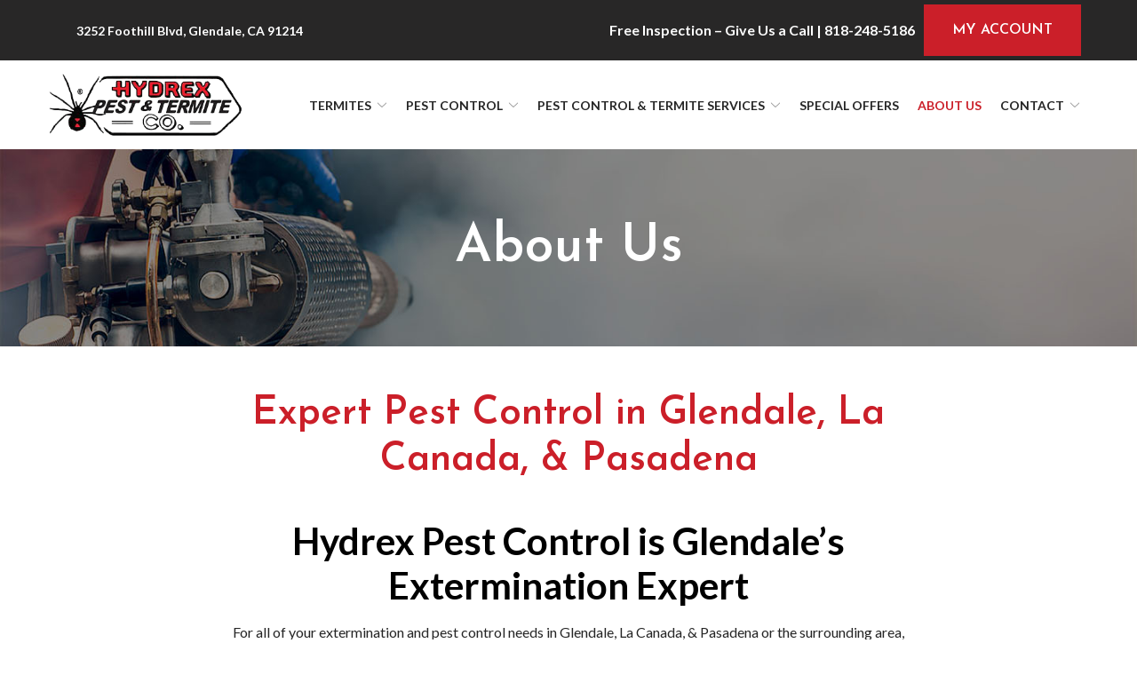

--- FILE ---
content_type: text/css
request_url: https://www.hydrexglendale.com/wp-content/themes/reach.service-out-slow/build/css/theme.min.css?ver=2.32.0
body_size: 3859
content:
.clearfix:before,.clearfix:after{content:" ";display:table}.clearfix:after{clear:both}.no-pad-top{padding-top:0}.no-pad-bottom{padding-bottom:0}.no-gutter-left{padding-left:0}.no-gutter-right{padding-right:0}.no-gutter{padding-left:0;padding-right:0}.pull-right{float:right !important}.pull-left{float:left !important}.hide{display:none !important}.show{display:block !important}.invisible{visibility:hidden}.affix{position:fixed}.col-center{margin:0 auto}.hidden{display:none !important;visibility:hidden !important}.visible-xs{display:none !important}tr .visible-xs{display:none !important}th .visible-xs,td .visible-xs{display:none !important}@media (max-width: 479px){.visible-xs{display:block !important}tr .visible-xs{display:table-row !important}th .visible-xs,td .visible-xs{display:table-cell !important}}@media (min-width: 768px) and (max-width: 767px){.visible-xs.visible-sm{display:block !important}tr .visible-xs.visible-sm{display:table-row !important}th .visible-xs.visible-sm,td .visible-xs.visible-sm{display:table-cell !important}}@media (min-width: 992px) and (max-width: 991px){.visible-xs.visible-md{display:block !important}tr .visible-xs.visible-md{display:table-row !important}th .visible-xs.visible-md,td .visible-xs.visible-md{display:table-cell !important}}@media (min-width: 1200px){.visible-xs.visible-lg{display:block !important}tr .visible-xs.visible-lg{display:table-row !important}th .visible-xs.visible-lg,td .visible-xs.visible-lg{display:table-cell !important}}.visible-sm{display:none !important}tr .visible-sm{display:none !important}th .visible-sm,td .visible-sm{display:none !important}@media (max-width: 479px){.visible-sm.visible-xs{display:block !important}tr .visible-sm.visible-xs{display:table-row !important}th .visible-sm.visible-xs,td .visible-sm.visible-xs{display:table-cell !important}}@media (min-width: 768px) and (max-width: 767px){.visible-sm{display:block !important}tr .visible-sm{display:table-row !important}th .visible-sm,td .visible-sm{display:table-cell !important}}@media (min-width: 992px) and (max-width: 991px){.visible-sm.visible-md{display:block !important}tr .visible-sm.visible-md{display:table-row !important}th .visible-sm.visible-md,td .visible-sm.visible-md{display:table-cell !important}}@media (min-width: 1200px){.visible-sm.visible-lg{display:block !important}tr .visible-sm.visible-lg{display:table-row !important}th .visible-sm.visible-lg,td .visible-sm.visible-lg{display:table-cell !important}}.visible-md{display:none !important}tr .visible-md{display:none !important}th .visible-md,td .visible-md{display:none !important}@media (max-width: 479px){.visible-md.visible-xs{display:block !important}tr .visible-md.visible-xs{display:table-row !important}th .visible-md.visible-xs,td .visible-md.visible-xs{display:table-cell !important}}@media (min-width: 768px) and (max-width: 767px){.visible-md.visible-sm{display:block !important}tr .visible-md.visible-sm{display:table-row !important}th .visible-md.visible-sm,td .visible-md.visible-sm{display:table-cell !important}}@media (min-width: 992px) and (max-width: 991px){.visible-md{display:block !important}tr .visible-md{display:table-row !important}th .visible-md,td .visible-md{display:table-cell !important}}@media (min-width: 1200px){.visible-md.visible-lg{display:block !important}tr .visible-md.visible-lg{display:table-row !important}th .visible-md.visible-lg,td .visible-md.visible-lg{display:table-cell !important}}.visible-lg{display:none !important}tr .visible-lg{display:none !important}th .visible-lg,td .visible-lg{display:none !important}@media (max-width: 479px){.visible-lg.visible-xs{display:block !important}tr .visible-lg.visible-xs{display:table-row !important}th .visible-lg.visible-xs,td .visible-lg.visible-xs{display:table-cell !important}}@media (min-width: 768px) and (max-width: 767px){.visible-lg.visible-sm{display:block !important}tr .visible-lg.visible-sm{display:table-row !important}th .visible-lg.visible-sm,td .visible-lg.visible-sm{display:table-cell !important}}@media (min-width: 992px) and (max-width: 991px){.visible-lg.visible-md{display:block !important}tr .visible-lg.visible-md{display:table-row !important}th .visible-lg.visible-md,td .visible-lg.visible-md{display:table-cell !important}}@media (min-width: 1200px){.visible-lg{display:block !important}tr .visible-lg{display:table-row !important}th .visible-lg,td .visible-lg{display:table-cell !important}}.hidden-xs{display:block !important}tr .hidden-xs{display:table-row !important}th .hidden-xs,td .hidden-xs{display:table-cell !important}@media (max-width: 479px){.hidden-xs{display:none !important}tr .hidden-xs{display:none !important}th .hidden-xs,td .hidden-xs{display:none !important}}@media (min-width: 768px) and (max-width: 767px){.hidden-xs.hidden-sm{display:none !important}tr .hidden-xs.hidden-sm{display:none !important}th .hidden-xs.hidden-sm,td .hidden-xs.hidden-sm{display:none !important}}@media (min-width: 992px) and (max-width: 991px){.hidden-xs.hidden-md{display:none !important}tr .hidden-xs.hidden-md{display:none !important}th .hidden-xs.hidden-md,td .hidden-xs.hidden-md{display:none !important}}@media (min-width: 1200px){.hidden-xs.hidden-lg{display:none !important}tr .hidden-xs.hidden-lg{display:none !important}th .hidden-xs.hidden-lg,td .hidden-xs.hidden-lg{display:none !important}}.hidden-sm{display:block !important}tr .hidden-sm{display:table-row !important}th .hidden-sm,td .hidden-sm{display:table-cell !important}@media (max-width: 479px){.hidden-sm.hidden-xs{display:none !important}tr .hidden-sm.hidden-xs{display:none !important}th .hidden-sm.hidden-xs,td .hidden-sm.hidden-xs{display:none !important}}@media (min-width: 768px) and (max-width: 767px){.hidden-sm{display:none !important}tr .hidden-sm{display:none !important}th .hidden-sm,td .hidden-sm{display:none !important}}@media (min-width: 992px) and (max-width: 991px){.hidden-sm.hidden-md{display:none !important}tr .hidden-sm.hidden-md{display:none !important}th .hidden-sm.hidden-md,td .hidden-sm.hidden-md{display:none !important}}@media (min-width: 1200px){.hidden-sm.hidden-lg{display:none !important}tr .hidden-sm.hidden-lg{display:none !important}th .hidden-sm.hidden-lg,td .hidden-sm.hidden-lg{display:none !important}}.hidden-md{display:block !important}tr .hidden-md{display:table-row !important}th .hidden-md,td .hidden-md{display:table-cell !important}@media (max-width: 479px){.hidden-md.hidden-xs{display:none !important}tr .hidden-md.hidden-xs{display:none !important}th .hidden-md.hidden-xs,td .hidden-md.hidden-xs{display:none !important}}@media (min-width: 768px) and (max-width: 767px){.hidden-md.hidden-sm{display:none !important}tr .hidden-md.hidden-sm{display:none !important}th .hidden-md.hidden-sm,td .hidden-md.hidden-sm{display:none !important}}@media (min-width: 992px) and (max-width: 991px){.hidden-md{display:none !important}tr .hidden-md{display:none !important}th .hidden-md,td .hidden-md{display:none !important}}@media (min-width: 1200px){.hidden-md.hidden-lg{display:none !important}tr .hidden-md.hidden-lg{display:none !important}th .hidden-md.hidden-lg,td .hidden-md.hidden-lg{display:none !important}}.hidden-lg{display:block !important}tr .hidden-lg{display:table-row !important}th .hidden-lg,td .hidden-lg{display:table-cell !important}@media (max-width: 479px){.hidden-lg.hidden-xs{display:none !important}tr .hidden-lg.hidden-xs{display:none !important}th .hidden-lg.hidden-xs,td .hidden-lg.hidden-xs{display:none !important}}@media (min-width: 768px) and (max-width: 767px){.hidden-lg.hidden-sm{display:none !important}tr .hidden-lg.hidden-sm{display:none !important}th .hidden-lg.hidden-sm,td .hidden-lg.hidden-sm{display:none !important}}@media (min-width: 992px) and (max-width: 991px){.hidden-lg.hidden-md{display:none !important}tr .hidden-lg.hidden-md{display:none !important}th .hidden-lg.hidden-md,td .hidden-lg.hidden-md{display:none !important}}@media (min-width: 1200px){.hidden-lg{display:none !important}tr .hidden-lg{display:none !important}th .hidden-lg,td .hidden-lg{display:none !important}}.visible-print{display:none !important}tr .visible-print{display:none !important}th .visible-print,td .visible-print{display:none !important}@media print{.visible-print{display:block !important}tr .visible-print{display:table-row !important}th .visible-print,td .visible-print{display:table-cell !important}.hidden-print{display:none !important}tr .hidden-print{display:none !important}th .hidden-print,td .hidden-print{display:none !important}}h1,.hdg--1{font-weight:bold;line-height:1.2}.theme--flat h1,.theme--flat .hdg--1{font-size:30px}@media (min-width: 768px){.theme--flat h1,.theme--flat .hdg--1{font-size:5.5vw}}@media (min-width: 1200px){.theme--flat h1,.theme--flat .hdg--1{font-size:66px}}.theme--material h1,.theme--material .hdg--1{font-size:30px}@media (min-width: 768px){.theme--material h1,.theme--material .hdg--1{font-size:5.5vw}}@media (min-width: 1200px){.theme--material h1,.theme--material .hdg--1{font-size:88px}}h2,.hdg--2{line-height:1.2}.theme--flat h2,.theme--flat .hdg--2{font-size:25px;font-weight:bold}@media (min-width: 768px){.theme--flat h2,.theme--flat .hdg--2{font-size:4.5vw}}@media (min-width: 1200px){.theme--flat h2,.theme--flat .hdg--2{font-size:54px}}.theme--material h2,.theme--material .hdg--2{font-size:25px;font-weight:normal}@media (min-width: 768px){.theme--material h2,.theme--material .hdg--2{font-size:4.5vw}}@media (min-width: 1200px){.theme--material h2,.theme--material .hdg--2{font-size:66px}}h3,.hdg--3{font-weight:normal;line-height:1.2}.theme--flat h3,.theme--flat .hdg--3{font-size:20px}@media (min-width: 768px){.theme--flat h3,.theme--flat .hdg--3{font-size:3.5vw}}@media (min-width: 1200px){.theme--flat h3,.theme--flat .hdg--3{font-size:42px}}.theme--material h3,.theme--material .hdg--3{font-size:20px}@media (min-width: 768px){.theme--material h3,.theme--material .hdg--3{font-size:3.5vw}}@media (min-width: 1200px){.theme--material h3,.theme--material .hdg--3{font-size:37px}}h4,.hdg--4{font-weight:bold;line-height:1.4}.theme--flat h4,.theme--flat .hdg--4{font-size:18px}@media (min-width: 768px){.theme--flat h4,.theme--flat .hdg--4{font-size:3.25vw}}@media (min-width: 1200px){.theme--flat h4,.theme--flat .hdg--4{font-size:36px}}.theme--material h4,.theme--material .hdg--4{font-size:18px}@media (min-width: 768px){.theme--material h4,.theme--material .hdg--4{font-size:3.25vw}}@media (min-width: 1200px){.theme--material h4,.theme--material .hdg--4{font-size:24px}}h5,.hdg--5{font-weight:normal;line-height:1.3}.theme--flat h5,.theme--flat .hdg--5{font-size:18px}@media (min-width: 768px){.theme--flat h5,.theme--flat .hdg--5{font-size:22px}}@media (min-width: 1200px){.theme--flat h5,.theme--flat .hdg--5{font-size:30px}}.theme--material h5,.theme--material .hdg--5{font-size:18px}@media (min-width: 768px){.theme--material h5,.theme--material .hdg--5{font-size:22px}}@media (min-width: 1200px){.theme--material h5,.theme--material .hdg--5{font-size:24px}}h6,.hdg--6{font-weight:bold;line-height:1.4;text-transform:uppercase}.theme--flat h6,.theme--flat .hdg--6{font-size:18px}@media (min-width: 768px){.theme--flat h6,.theme--flat .hdg--6{font-size:22px}}@media (min-width: 1200px){.theme--flat h6,.theme--flat .hdg--6{font-size:30px}}.theme--material h6,.theme--material .hdg--6{font-size:16px;font-weight:900}@media (min-width: 768px){.theme--material h6,.theme--material .hdg--6{font-size:20px}}@media (min-width: 1200px){.theme--material h6,.theme--material .hdg--6{font-size:18px}}.gform_button,.btn{border-color:transparent;color:#fff;cursor:pointer;font-size:1.125rem;padding:15px 30px;white-space:nowrap}.theme--flat .gform_button,.theme--flat .btn{border-radius:12px;text-transform:uppercase}.theme--material .gform_button,.theme--material .btn{-webkit-box-shadow:0 10px 20px rgba(0,0,0,0.3);box-shadow:0 10px 20px rgba(0,0,0,0.3)}.theme--material .gform_button--light,.theme--material .btn--light{background-color:transparent;border:1px solid #fff;-webkit-box-shadow:none;box-shadow:none}.form__gform--default input:not([type='radio']):not([type='checkbox']):not([type='submit']):not([type='button']):not([type='image']):not([type='file']),.form__gform--default textarea{border:1px solid #E4E4E4;font-weight:bold;font-size:.875rem;outline:none;padding:15px}.theme--flat .form__gform--default input:not([type='radio']):not([type='checkbox']):not([type='submit']):not([type='button']):not([type='image']):not([type='file']),.theme--flat .form__gform--default textarea{border-radius:12px}.theme--material .form__gform--default input:not([type='radio']):not([type='checkbox']):not([type='submit']):not([type='button']):not([type='image']):not([type='file']),.theme--material .form__gform--default textarea{border:none;-webkit-box-shadow:0 10px 20px rgba(0,0,0,0.3);box-shadow:0 10px 20px rgba(0,0,0,0.3)}.form__gform--default .gform_footer{text-align:center}.theme--flat .module--gallery{padding:30px 0}.theme--material .module--gallery{overflow:hidden;position:relative}.theme--material .module--gallery::before{-webkit-box-shadow:0 10px 20px rgba(0,0,0,0.3);box-shadow:0 10px 20px rgba(0,0,0,0.3);content:'';height:20px;left:0;position:absolute;top:-20px;width:100%}.theme--flat .gallery{max-width:1200px}.theme--flat .gallery__content{padding:15px 0 0}.theme--flat .gallery__image{max-width:50%}.theme--material .gallery{max-width:1200px;padding-bottom:30px}@media (min-width: 768px){.theme--material .gallery{padding-bottom:60px}}.theme--material .gallery.slick-slider{padding-left:0;padding-right:0}@media (min-width: 768px){.theme--material .gallery.slick-slider{padding-left:57px;padding-right:57px}}.theme--material .gallery.slick-slider .gallery__image{max-width:none}.theme--material .gallery .gallery__image{max-width:50%}@media (min-width: 768px){.theme--material .gallery .gallery__image{max-width:33.33333%}}.theme--material .gallery .gallery__image img{-webkit-box-shadow:0 10px 20px rgba(0,0,0,0.3);box-shadow:0 10px 20px rgba(0,0,0,0.3)}.gallery .slick-arrow{background:none}.theme--material .module--staff{overflow:hidden;position:relative}.theme--material .module--staff::before{-webkit-box-shadow:0 10px 20px rgba(0,0,0,0.3);box-shadow:0 10px 20px rgba(0,0,0,0.3);content:'';height:20px;left:0;position:absolute;top:-20px;width:100%}.theme--material .staff{-webkit-box-pack:center;-ms-flex-pack:center;justify-content:center}.theme--material .staff__item{-webkit-box-shadow:0 10px 20px rgba(0,0,0,0.3);box-shadow:0 10px 20px rgba(0,0,0,0.3);margin:15px;padding:0 0 15px;text-align:center;width:calc(100% - 30px)}@media (min-width: 480px){.theme--material .staff__item{width:calc(50% - 30px)}}@media (min-width: 992px){.theme--material .staff__item{width:calc(25% - 30px)}.theme--material .staff__item.staff__item--two-columns{width:calc(50% - 30px)}.theme--material .staff__item.staff__item--three-columns{width:calc(100% / 3 - 30px)}.theme--material .staff__item.staff__item--four-columns{width:calc(25% - 30px)}.theme--material .staff__item.staff__item--five-columns{width:calc(20% - 30px)}}.staff__title{color:#A1A1A1;text-transform:uppercase}.module--testimonials{padding:15px 0 30px}.testimonials:not(.testimonials--show-multiple) .slick-arrow{top:calc(50% - 21px)}.testimonials .slick-arrow{background:none}.testimonials .slick-dots button{background:#242424}.theme--material .testimonials .slick-dots .slick-active button{background:#fff}.testimonial{padding-bottom:30px}.testimonials--show-multiple .testimonial{margin-top:120px;position:relative}.testimonials--show-multiple .testimonial__icon{display:block;left:50%;position:absolute;top:-20px;-webkit-transform:translate(-50%, -50%);transform:translate(-50%, -50%)}.testimonials--show-multiple .testimonial__icon .icon{fill:#fff}.testimonial__meta{font-style:normal}.theme--flat .testimonial__meta{font-size:18px}@media (min-width: 768px){.theme--flat .testimonial__meta{font-size:22px}}@media (min-width: 1200px){.theme--flat .testimonial__meta{font-size:30px}}.theme--material .testimonial__meta{color:inherit;font-size:16px;font-weight:bold}@media (min-width: 768px){.theme--material .testimonial__meta{font-size:20px}}@media (min-width: 1200px){.theme--material .testimonial__meta{font-size:18px}}@media (min-width: 768px){.module--form .form__content{max-width:70%}}.theme--material .module--form{overflow:hidden;position:relative}.theme--material .module--form::before{-webkit-box-shadow:0 10px 20px rgba(0,0,0,0.3);box-shadow:0 10px 20px rgba(0,0,0,0.3);content:'';height:20px;left:0;position:absolute;top:-20px;width:100%}@media (min-width: 768px){.theme--flat .header--overlay{background-color:transparent}}.header--overlay .header__branding{padding-top:0}.header--overlay .header__branding-title{font-size:30px}@media (min-width: 768px){.header--overlay .header__branding-title{font-size:5.5vw}}@media (min-width: 1200px){.header--overlay .header__branding-title{font-size:66px}}.header--overlay+.page .page__header:before{opacity:.5}.header__branding a{color:#fff}.header--overlay .header__call{background:none}@media (min-width: 768px){.header__call-number{display:block}.header__call .icon{display:none}}.theme--material .header__nav a{font-weight:bold}.theme--flat header .search-form .search-field{border:none;outline:none;font-size:1rem;padding:15px 34px}.theme--flat header .search-form .search-field:focus{border:2px solid #A1A1A1}.theme--material header .search-form .search-field{font-weight:500;font-size:.875rem;outline:none;border:0;padding:20px 34px}.theme--material header .search-form .search-field:focus{background-color:#eee}.theme--flat .module--content-area{border-bottom:1px solid #E4E4E4}.theme--flat .module--content-area .container{max-width:1440px}@media (min-width: 768px){.theme--flat .module--content-area .container{padding:0}}.theme--material .module--content-area{overflow:hidden;padding:15px 0;position:relative}.theme--material .module--content-area::before{-webkit-box-shadow:0 10px 20px rgba(0,0,0,0.3);box-shadow:0 10px 20px rgba(0,0,0,0.3);content:'';height:20px;left:0;position:absolute;top:-20px;width:100%}@media (min-width: 768px){.theme--material .module--content-area{padding:30px 0}}@media (min-width: 768px){.theme--flat .content-area--image-right .content-area__content{padding-left:60px}.theme--flat .content-area--image-left .content-area__content{padding-right:60px}}.theme--material .content-area--single .content-area__content{padding:30px 0}@media (min-width: 768px){.content-area__content-lead{padding:0 60px}}.theme--material .content-area__image{-webkit-box-shadow:0 10px 20px rgba(0,0,0,0.3);box-shadow:0 10px 20px rgba(0,0,0,0.3)}.theme--material .content-area--single .content-area__content{display:-webkit-box;display:-ms-flexbox;display:flex;-webkit-box-orient:vertical;-webkit-box-direction:normal;-ms-flex-direction:column;flex-direction:column;-webkit-box-pack:justify;-ms-flex-pack:justify;justify-content:space-between}.theme--material .hero__panel{padding:45px 0 135px}@media (min-width: 768px){.theme--material .hero__panel{padding:90px 0 270px}}@media (min-width: 992px){.theme--material .hero__panel{padding:125px 0 325px}}.theme--flat .module--services{padding:0}.theme--flat .module--services .container{max-width:1440px;padding:0}.theme--material .module--services{padding:30px 0 15px}.theme--material .module--services .container{padding:0}@media (min-width: 768px){.theme--material .module--services{padding:50px 0}}.theme--flat .services__content{margin-top:45px}.theme--flat .services .service{margin:0;min-height:320px;padding:0}.theme--flat .services .service__item{display:-webkit-box;display:-ms-flexbox;display:flex;-webkit-box-orient:vertical;-webkit-box-direction:normal;-ms-flex-direction:column;flex-direction:column;-webkit-box-pack:center;-ms-flex-pack:center;justify-content:center;height:100%;padding:15px}.theme--material .services .service__item{display:block;-webkit-box-shadow:0 10px 20px rgba(0,0,0,0.3);box-shadow:0 10px 20px rgba(0,0,0,0.3)}.services .service__image{margin-bottom:0}.services .service__image img{max-width:none}.services .service__title{padding:8px 0;font-size:18px;font-weight:bold;margin:0}@media (min-width: 768px){.services .service__title{font-size:22px}}@media (min-width: 1200px){.services .service__title{font-size:30px}}.services .service__link{color:#fff;display:block;font-weight:bold;padding:10px}.module--list-columns{padding:30px 0 15px}@media (min-width: 768px){.module--list-columns{padding:60px 0 30px}}.theme--material .module--list-columns{overflow:hidden;padding:30px 0;position:relative}.theme--material .module--list-columns::before{-webkit-box-shadow:0 10px 20px rgba(0,0,0,0.3);box-shadow:0 10px 20px rgba(0,0,0,0.3);content:'';height:20px;left:0;position:absolute;top:-20px;width:100%}@media (min-width: 992px){.theme--material .module--list-columns .row{width:100%;display:-webkit-box;display:-ms-flexbox;display:flex;-webkit-box-orient:horizontal;-webkit-box-direction:normal;-ms-flex-flow:row wrap;flex-flow:row wrap}.theme--material .module--list-columns .list-columns{-webkit-box-flex:1;-ms-flex:1 auto;flex:1 auto;width:74%}.theme--material .module--list-columns .list-columns__content{-webkit-box-flex:0;-ms-flex:0 25%;flex:0 25%;width:25%;padding:0}.theme--material .module--list-columns .list-columns__content .entry__content{padding:0 15px}}.theme--material .module--list-columns .list-columns__content{text-align:left;margin-bottom:30px}@media (min-width: 992px){.theme--material .module--list-columns .list-columns__content{margin-bottom:0}}.theme--material .module--list-columns .list-columns__button{width:100%;-webkit-box-flex:0;-ms-flex:0 100%;flex:0 100%;text-align:left}.theme--material .module--list-columns .list-columns__button.list-columns__button--left{text-align:left}.theme--material .module--list-columns .list-columns__button.list-columns__button--center{text-align:center}.theme--material .module--list-columns .list-columns__button.list-columns__button--right{text-align:right}@media (min-width: 992px){.theme--material .module--list-columns-vertical .row{display:block}.theme--material .module--list-columns-vertical .list-columns{width:100%}.theme--material .module--list-columns-vertical .list-columns__content{width:100%;margin-bottom:30px}.theme--material .module--list-columns-vertical .list-columns__button{text-align:center}}.theme--material .list-column{text-align:left;padding-left:15px;padding-right:15px}@media (min-width: 992px){.theme--material .list-column{padding-left:30px;padding-right:30px}}.list-column__image{float:left;margin-right:15px}.list-column__headline{font-weight:bold;margin-top:10px;text-transform:uppercase}.list-column__description{clear:left}.special-offer__flex{-webkit-box-align:center;-ms-flex-align:center;align-items:center;display:-webkit-box;display:-ms-flexbox;display:flex;-webkit-box-orient:vertical;-webkit-box-direction:normal;-ms-flex-direction:column;flex-direction:column;-webkit-box-pack:justify;-ms-flex-pack:justify;justify-content:space-between;padding:30px 15px}.theme--material .special-offer__flex{text-align:left}@media (min-width: 768px){.theme--material .special-offer__flex{-webkit-box-orient:horizontal;-webkit-box-direction:normal;-ms-flex-direction:row;flex-direction:row}}.special-offer__content{margin-bottom:30px}.theme--flat .special-offer__content{font-size:20px}@media (min-width: 768px){.theme--flat .special-offer__content{font-size:3.5vw}}@media (min-width: 1200px){.theme--flat .special-offer__content{font-size:42px}}.theme--material .special-offer__content{font-size:20px}@media (min-width: 768px){.theme--material .special-offer__content{font-size:3.5vw}}@media (min-width: 1200px){.theme--material .special-offer__content{font-size:37px}}@media (min-width: 768px){.theme--material .special-offer__content{margin-right:60px;margin-bottom:0}}.theme--flat .module--services{padding:0}.theme--flat .module--services .container{max-width:1440px;padding:0}.theme--material .module--services{padding:30px 0 15px}.theme--material .module--services .container{padding:0}@media (min-width: 768px){.theme--material .module--services{padding:50px 0}}.theme--flat .services__content{margin-top:45px}.theme--flat .services .service{margin:0;min-height:320px;padding:0}.theme--flat .services .service__item{display:-webkit-box;display:-ms-flexbox;display:flex;-webkit-box-orient:vertical;-webkit-box-direction:normal;-ms-flex-direction:column;flex-direction:column;-webkit-box-pack:center;-ms-flex-pack:center;justify-content:center;height:100%;padding:15px}.theme--material .services .service__item{display:block;-webkit-box-shadow:0 10px 20px rgba(0,0,0,0.3);box-shadow:0 10px 20px rgba(0,0,0,0.3)}.services .service__image{margin-bottom:0}.services .service__image img{max-width:none}.services .service__title{padding:8px 0;font-size:18px;font-weight:bold;margin:0}@media (min-width: 768px){.services .service__title{font-size:22px}}@media (min-width: 1200px){.services .service__title{font-size:30px}}.services .service__link{color:#fff;display:block;font-weight:bold;padding:10px}.theme--material .page__header{text-align:left}.page:not(.home) .module--special-offers{padding:15px 0}@media (min-width: 768px){.page:not(.home) .module--special-offers{padding:60px 0}}.theme--material .page:not(.home) .special-offer__content{font-size:4rem;font-weight:bold}

/*# sourceMappingURL=theme.min.css.map */
